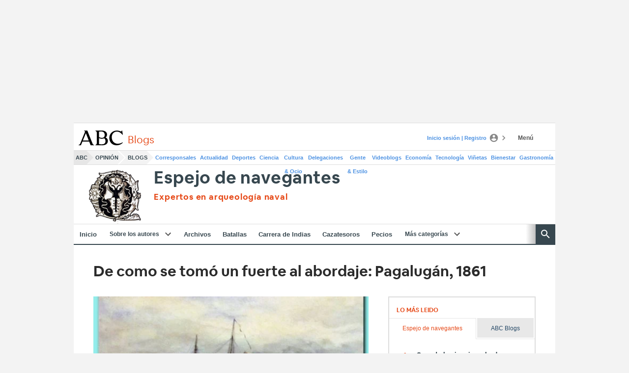

--- FILE ---
content_type: text/json; charset=utf-8
request_url: https://insights-collector.newrelic.com/v1/accounts/1145621/events
body_size: 63
content:
{"success":true, "uuid":"7a3c5eff-0001-baff-cf28-019bc8ea86f5"}

--- FILE ---
content_type: text/json; charset=utf-8
request_url: https://insights-collector.newrelic.com/v1/accounts/1145621/events
body_size: 63
content:
{"success":true, "uuid":"5f6898d1-0001-ba9e-6859-019bc8ea85c7"}

--- FILE ---
content_type: text/json; charset=utf-8
request_url: https://insights-collector.newrelic.com/v1/accounts/1145621/events
body_size: 63
content:
{"success":true, "uuid":"5bcebbfb-0001-b248-58ce-019bc8ea83aa"}